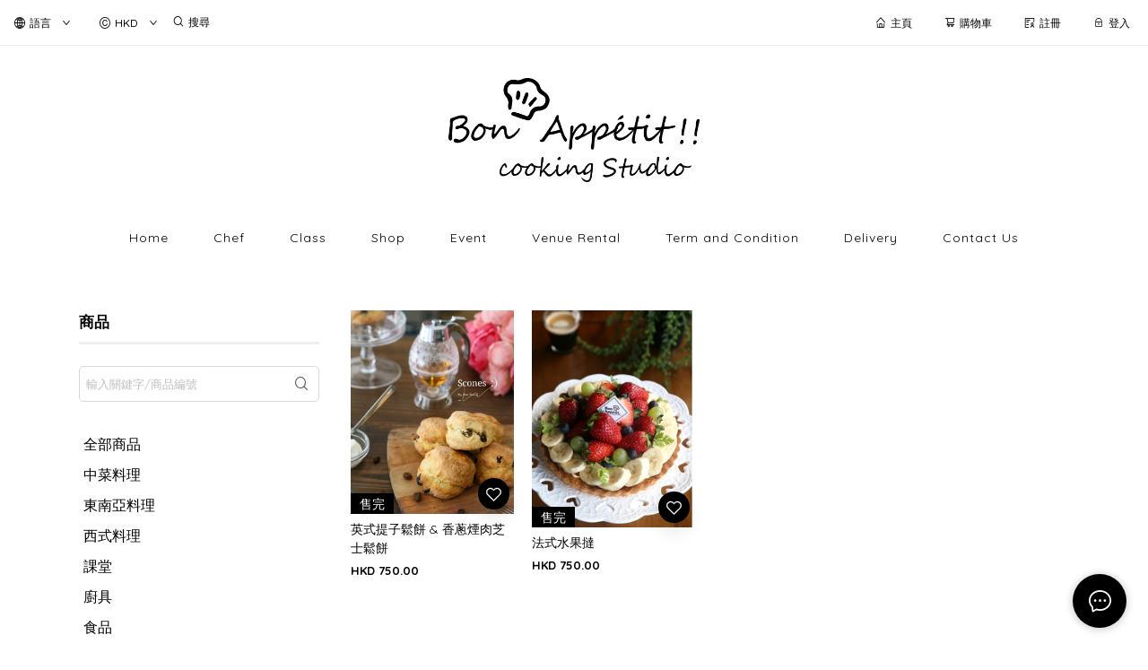

--- FILE ---
content_type: image/svg+xml
request_url: https://cdn.shopages3.com/buyer/public/20250423/image/paymentOptions_svg/bocPay.svg
body_size: 5853
content:
<?xml version="1.0" encoding="UTF-8" standalone="no"?>
<!DOCTYPE svg PUBLIC "-//W3C//DTD SVG 1.1//EN" "http://www.w3.org/Graphics/SVG/1.1/DTD/svg11.dtd">
<svg version="1.1" id="Layer_1" xmlns="http://www.w3.org/2000/svg" x="0px" y="0px" width="64px" height="64px"
     viewBox="0 0 64 64" enable-background="new 0 0 64 64" xml:space="preserve">  <image id="image0" width="64" height="64" x="0" y="0"
                                                                                                                                                                                                  href="[data-uri]
AAB6JgAAgIQAAPoAAACA6AAAdTAAAOpgAAA6mAAAF3CculE8AAAABmJLR0QA/wD/AP+gvaeTAAAA
CXBIWXMAABJ0AAASdAHeZh94AAAAB3RJTUUH5gUaAhIx0SPOMwAAFaNJREFUeNrdm3d4VFX6xz/3
TktmEiaNNAIBkhBCC1KloyKCygrob+3tZ69rwbruuq6dXVddXZG1rK7u2tEVFUVBUQGpQoBIDZBA
ekLaTDLl3vf3x5kZJhFbEnSf33meO88z955z7vt+z/ue87ar0c1NRDre6gWMB6YCI4G+QAJgBwyg
GSgHtgBfACuAHUAwehJN07qbVDXvUWR8CHAWMAvIA2J/xDTBEBifAv8GPgfajiYI3TJjB+YzgKuA
i4Gs6AcBbyu++kZ8Tc0YPj+6xYI93oUj0Y3dHd+RwRbgA+ARYG07orsRiC7P1IH5qcADwLjwDV9D
E1XrNnPgs6+o2VRM88FKAk0tmMEgmq5jdcbiTE0haVAuvSaOJnPSaOJ7Z0bPWQ7MBxZyFKShS7NE
Ma8B5wEPoyQAf1MLe/7zMdtffpuaTcX4m1vQdA1rbCw2Vyy6zYaYBgFvG0FPK2YggCXGgbt/H3Lm
nETBeXPo0TciQAHgGeAu4NB/BQAdVv4SlKi6Aao3bGHdQwsoW76KYJsPV3pP0scUkjF+FEmDcnH2
TMYSY0eCBm2HGmncU0rl2k2Ur9pA4579iGmSPGgAI266hNy5M9Ft1vB7XgRuABq6C4ROzdCB+TnA
s0ASwO5FH7L67kdpLCnFmZpM3hknM/Cc00ganIfFbv++SWkuK6dk8TKKX3iT+m92Y4t3MeyKcxg5
73Jsca5wz78CtwK+7gKhUwCEriEislNCbfu/3pHn+k6QJ+MK5K0TzpGyT1eLaZgS3fzNLWL4AyIi
Ypqm+JpaxAwG2/Vp2LNfll31W1mQXChPJQyVFTfdK/4WT/ixT0SuiKLhF2M+VkReC1O176PP5fmc
yfJk3CD54OzrpGn/wQhDwTafHFjxlXxx64Py7uzLpG6bwizgbZXl1/5ePrponux4bbG01tZHxgS8
rbLuoQWyMG2kPJU4VNbc+9dooPaKyNBfGoAzRaRNRKSxpFReGz9XnnQOlMVzr5CWiuoII3XbdsrH
l94mz2SNlSddBfJMr7FStXGrkgaPVxaddL48EZsvC5KHy1snnicl7y0T0zBERMQIBGTtA0/KgqRC
eSZzjOx+56NoQXlWRKxdBUH/qcyHWg/gCsAhhsnmBS9Rs/kbkgblMv6+ebjSewJQumwlH114Mzte
W0yg2YNutaBZLO02Hk3X0a0WxDCo/Gojy6/6LV8//g8MfwDdamX49f9Lzuzp+Bqb2PiX5/BUVIeH
zgFGdXVBfxIAUW0SobO++uut7H7rQywxDoZffzFJBbkAlK9cz4ob7uHQjj3oFgsCmIaJmAbR6yWm
iWkYiGmiWSz4GltY99BTFC14GRHB5opl5LzLcffPpmbTNna98UF4aBJw5i8FwCwgBmDXm0vwVFaT
cewx5Jw2HQBPRTWr736U5v0H0SwWEMGVlkLPwgJShg7EFhsDqNVPyOtL6vDBuPv1Vn01MNr8fP3o
s5QtW6k4Lcgl/+xfIabJrrc+oLW2PkzHdEJ2R2ebtRNjUlHODd7KGg58uhrdZiPvjJOx94gD4JuX
3qZqfZESd4tO/tmnUXjVebgyUtF0HVucU73cYWfig7dhBg0CLR5K3v2E9X/+O231DbTWNbDpiRdJ
HzMce484cmZPp/hFdTxWrd9C3xlTAPoDw4AKEenUkfijJSBK//sD2QB1xbto2ldGXGYamRNHRVZ/
96IlYApiGPSaNIYJ980jaVDeYZvfYlEzaRq2OBeOhB7EZWUw7OrzGXbluWiahm7RqVzzNeUr1wOQ
kJtN6sihBFq8VKzaEKYlBhjxc0tALhAPULd1J/4WL+nHjiCuVzoA1Ru30lhSimbREdOkz7SJ2N3x
iAi1m4rxVtdC9EoJWGIcpI0ehs0ZS/ZJkyla8DK+Q40EPK2ULV9F35lT0W020kYOZc87S6nbthPD
58fisAMMRBl0nToKOgNAVuiFNO0/gJgm7v69sYb0urZoO0abT4m/ruNw9wDA9AdY+8DfKFu+8rAE
AIgQk5LErEULSSrIxeZyYnHYESUg1G3dQcDjxeZykpCbjcVuw1NRTaDFEwYgE3AQ5Sj9lNaZTdAN
avf2NTShAbEpSZGHnvKqDueyRBg1/AEMfxAzcPgyAkFMfwAx5XD38HBNo7X2EAGPFwBHUgIWh51A
i5dga4TfeMDWGeY7C4A1zJAZDIKmoVuth5kMBL5zYGfMdjMYRAxTEWuxoGkaYpqReyEeOnuadUoF
2jeRyAqhadh7xHMkHytiBxgGEr0FhDbLdiqsHR5kc8WGRZ1gaxtm0MBit6HbI4vuo0P47GcFQICW
8iplyOg6CTnZaJbDCxIWbd2i07OwIBQJinouQkyiG3u8K/I/PEZEiOudGXnmqajG8PlxJLqxuZzh
KeoB/y8GgKZpNOzai6+xmZhEN6kjh+Bw98Df2ISYJg279ykAbDbG/u56zKDx7Tl0DUuMA4DmsnIC
zS1KCHSNjLHD0W1qteu27sQMBOjRr3fElgD2oQImnWqd1p3DxOs0lpRxaPseAJIHDSB9TCGmYYKm
s+edj6j46msALA47Nlfsty5rbAyapuGtrmPr318h4G1FBFwZqfQ5cRKgQmuVazehWS2kjRiCpkdI
L+oK/V3fAzTwNzaz9/3lZIwbgdUZw+D//TXlqzYQ9Hhp2l/O8ivvJO/Xp5KY3x+rw07mhFE4Et2Y
hkHFqg201tTTWlPPnv8spWL1RjRd2RB5p88kqSAPgMq1m6jbthNnajIZEyI+UC2wobOkdw8AIRBK
3v2EgvPnkpjfnz7TJlJw/ly2PP0ymq7RuLeM9Q8vUHZBQg9mLVpIz0Q3ps/P+ocWcPDL9Wia2i80
i45pGGSMGc6wq85H0zWMNh/bX3obf1ML2dMnk1SQE37zRmAndD4y1GUVAKUGTfsPULTgZcxAEN1m
ZdStV5B7+kzCNrqm6yCCmJHjSx354XuappgPGiQPHsDEh28nLktZlyWLP2H/x1/gSHRTcP6ccGhN
gLcAb1do7xYAQK3AztffY8eriwGISUpg0p/uZNiV52J1OTGDRshAOvJKiWGABn1OmMC0hQ+QOnIo
oCzB9fOfJtDiIXf2dHpNOTY8pAhY3FW6u0cFFAIEPF7W3PdXYhLd9Dv1eGKSEhh/7zyyJo9l2z/e
oHLtJiUFUZaimCZWh52kwXkMOHMW+WfNIiYpAYDGPfv54pYHqC/eTc/hgxhx06VY1PkfBJ4CKsLg
//IAoFTBW1nD5zffi6+hkQFnzUK3Wel78nFkTR1H3bad1BXvwpWRCoButTLksrOx33gpqSOHtDOp
q9YXsfKO+VSs3kh8di/G338L7pzs8OP3gVe6g+ZuBSAMgqeyhi9ufZDqjVsZdtV5JOT1w+qMIW30
MNJGD4v0tdht5J0+s934tvoGdr72Hpv/9k8a95bh7t+bSfPvIGtqRPR3AL9HJVW7HBbvdgDCIAS9
rWx97jVKl60iZ/aJ9Dv5OBLzc7D3iEfT2xMd9LbSXFrOgRVfsevNJVRt2IIZCJI5fiTj/ngTGeMi
Ln8lcBNdPPuPOgAKBQ1N02jaV8bXjz5P8T/exJ3Th4Tcvrgy07C5YjH9Abw1dTSWlNKwcy+eihpM
wyA+K50BZ/2KYVecgyszLTxjOXAdKmEaekXXkyJHD4AwkSGLzd/UTNW6IipDVqFyDQUR5SfY4lwk
DxlAn2kTyTt9JinDBka7j0XAzcAn3cn8zwJAuIlpkjw4j15TjsXf0ESwtQ3dZsWRlECPvlmkDB5A
0uA8nKkp0cO8wBvA/cCu7mb+ZwNATJOM8aOYNP8OUoYNVMdg2PjRj2iKeIEvgQXAEkJ5wO5m/ugD
EDJ8+s+axoQHbiG+T6/DTESHxZRV1wzsDzH+H2Alqkgi0o5GIvSoASAi6FYrgy6Yy5i7rosYNyj7
fRkqjBVE5fvLgN2hq6bjXEczA3xUABDTxOZycsxvLmb49RdHAqYocf4NUfr8fe3nSH13OwBimMSm
JjH2ruspOH9OOAJsAv8EbgeqfkmGjyoAYhi4+/dh/AO30u/k48K324DHUDt5RKd/kcKGowmAGCY9
Rwxh0vw7SB8zPHy7AbgbtZtHwlb/Lcx3GwBiCn2mTWDiw7eTkNcvfPsAynh5PbrvfxPzANYuVViE
gh35Z81i3D034gzVBQBbgetRBY8dhrR/XxiQn0LH0TKE4mifYRGU2Ho5Qt5NQjm9wmsvZPQd10RC
16hS1+tQpa+g0lZpqHy+hlKLqtC8R2LcGRrTkQ5PRxC7yxdIAa4GZqCyrdEUeVDu5/vAx6H/ol4O
hVefT2J+TvQx9wYwDyhF1QPPBk4HBqNSahrK4NmJiua8jvLwwkBdiCqvTfgOOhaH6GgNA9FlEEK1
Nj/U2kTkFRHJFJFLjvDcLyJPiEhiqGZnuIgsEZHgD8y7WkQmh8ZcGK45+p7WKiL/FJGs6Cqxrlya
iLQALsPnx1tdG8nKaBpYnU5ikxOivbK3gNuAB0OrawMagYdQhZIBVL7+RVSxNGYwSGNJGS1l5Ygp
uDJTScjJjiRCgBLgMuBaYI4YBt6qWoxAMCLmVmfskei4EmVJOkLvbeJwiixsZ3fMwoTvmxFJlpBC
1Wz+hmWX346/2ROJ0jrc8fQ5YQKF110ULnwKApejzNX5QAFwEGW7L0Vtfk8D0wAO7dzLpsefZ//H
X9JWdwhEsLvjyZw4mhE3XkLqiCFhwtajyueHtdbWs/TiW1TFaEjXHe54sqdPpvDaC8LeYhBVQO0A
XChbYwfKbc4hVL8QAmVxSIXmhtQ9rFJLgbcjAFSt28y7p12GJcZB+phCAOq/2U1jSSlDLj2LSX/6
LbrVAioQaefwphZubShnJgew1m/fw7Ir7qR64xZShuSTOWkMFpuVyrWbqVzzNYn5Ocz412MkDugf
XpEgYPdW1fLOKRfRXFpB1uQx6HabKrIuK2fQRf/D5EfuCgdGf2zzhCShR4f7rcD8qFNAAxGSB+dx
4rPzsTpjqFpXxJKzr+Pg52tpqzuEMy0FooqSAi0eTMPAHh+PpmsxQD6A4fOzYf5CqtYXkTt7OhMe
up343mpYW10D6x56ioDHG+0gBVEJTnuYFmfPJCY98lt6ZGdx8PM1LL34FvYt+YzCay4gaWAOhj9A
a3UtgRYvtjinqj+yWBDDJNjWhqZpWFTKLZR1hWBbm4pCx8SgWfRY4NpvG0IS+hGlv6ZhEpOUgDX2
8MnUWlPPrjfep/lABaBhi3OSO3s6SYNUGqtu6w5Kl31JXK90Rt1+dYR5gJjkBMb98SYQweqMfEPx
PqrSY+zh9dDQLYq8lMJBONN70rinFH9TCzWbilk//2lqi74h4GnFFuei70mTGXXbleg2G1/e9hAt
BysY+/sbItLcuK+ML299EHt8HBPn3x6OQMe1A0CzWKgv3sXSi+YhIhzasQdrjIMRN14SyvurJOWG
vzxDypB8Rvz6FHSbjZqNW9n05IsUXnMByYMHUFe8i7b6RrJPnEjigH50bFHHpgG8ijKXF0b3MQ0D
T2UNmkVn34craNpbhjM1GVdGKk37ymg5UEmfaZOITU2mYuV6tjzzCrZ4F8fefQOxqckUv/gmiQNz
SR89DDSNsmUr2fvBpwy59KxoyVvVXgI09VXHoZ0lIOBrbMbicNCwe1+kKGnfks9wpqYw8NzZkWFZ
x40j2OZjx6uLGX/vzfibWhDTwO6Ojy51P1JrRJ0Y+4nKUmm6hreqlo8uuBE08FbVodtUDiE+K534
rHROeukvBJo9BNt8uPv3pqZoO5VrNmP4/eSfeSo7X13M/o8+p/GaC4jLTGPfks9wuOPJO+PkcBSq
FXi+HXVimPQsHMQJC+/H4nDQtLeML+94mDX3PUnCgH70nTGV+uJd9D3l+G9xkj6mkL3vLcPX0ERs
SiK6xYqnvJqgtzW61L1jS0KVv9+C2ggjamixWUnIyVZflJyQTPaMqWSfOBE0jfriXXx1z+NUrtus
CjOAQLMC3QwaJA3KI3vGFIpfeJPSpZ+TPvYYqtZtJuPYY0gbGTl5NgEftl8eESwOO3G90tFtNlwZ
qfQ+fjxV64qoLdpO3xlTQ9bXEVjRdAjV76QMHYgzLYXaLds5sGIN/ToA1rBrH2KaJOb3B1XmNr89
GUJsShJTHv8DPbJ7tas4MQNBNvz575Qu+5LCay4kc8JIvJU1rP7DY8o+FxWJzj/zVHYv+pDdiz6i
saQUf4uX3Lkzo/edt4DaDiqgEWzz0bT/IBaHg5YDFRz8fC2aRSc2ORGAxIE5lK/aQPrYY9oNrS36
BkdCDxzueBzueHLmnETRUy+x+nePEGxtU8kNTaPm622sf/hpzGCQ6S88Et4jBtLRaNE0dJu1HfOg
Tp767XtwZaQx9PJziOuVRsWqDUgwSPSpnDZqGFlTjmX/h59Ru2U7iQP60fuE8eHHpYQSqxEAwqZh
9cYtvDvrEgB8TS0EmlvIHD8qUqnR7+TjWHv/k+x8bTHZJ01Bt9mo27Kd3YuWMPiSsyI1gCNuuhRP
eRUli5ex7Io7ieuVBmh4KqoR0yDvjFOISXKHX9+KivwmKlU0VAXaYUepFFUMMcIW5ySpIJfdby3h
i3n3EdcrnQMrvqK1rqFd6t0S4yD/7F9Rtnwl/mYP/U45PpKTRIXmdrUDICbRTb+ZUwl425QSomGP
d5EydCA5s08kvo/6kismKYGRt1zOjlcWR4oedIedwZecSc/CgggBrvSeTH3iHjInjmbfB8tpLqtA
0zSyjhtH7tyT6D9rWnSh05soA2qCxWEn67hxmP4AVmfktCgDFgHH6DabNuq2KwGo3rgNT0U1OXNm
kDryIM60nmFjDYDM8SNw52TjKa+i/6xp4dvNwGuEnS0RqRAREdMUIxBod5mm2dEZaW7nIdU3iLem
ToxAO5+nJOTkRFrA0yotFdXiqayRYJuv45yvh5ysF8I3jEBQzXn49W+GHKAVkT4+v3iqasTX0KTI
DwY70iE1m4rl+f6TZMm5vxHD5w/fXioirrDEIyI3iMihH/DCDonIv0Vkmog8JyItR+gTFJHPRGS8
iKSLyCMiUv09c+4Xkd/JYQ9yiojsO0K/gyIyI9SnMBqE72rlqzfKmvufkHdnXyYLU0fInnc/Dj8y
Jep7I1DOkBU4HuXAOGnvh3tRZ/QG1LHhQzkgk4GZwACUR3gAWA58CNSFxurAMcDJKA+xZ2juCmB1
SA+3076NQn2LkBz634CyEldH9UlFOTbHA+mh/WNfiKaBiLDuwacoevpldLudQRfMZdRtV4WLLXeg
vjEoVfusRlf9aZuIOH5EP6uIxIVEz9LFd4YvS2i+8PvvCi+zr7FZarfukPrteyJfqIUk9Pro1W+3
+//Q9WP7R7ej0fd7+mSLyCffoRU+EXlMonX//0vrAEJvEfmTqM/qAqIiVVtDK39E5v8P8xkX2pye
BM8AAAAldEVYdGRhdGU6Y3JlYXRlADIwMjItMDUtMjZUMDI6MTg6NDkrMDA6MDA4PLq9AAAAJXRF
WHRkYXRlOm1vZGlmeQAyMDIyLTA1LTI2VDAyOjE4OjQ5KzAwOjAwSWECAQAAAABJRU5ErkJggg==" />
</svg>
